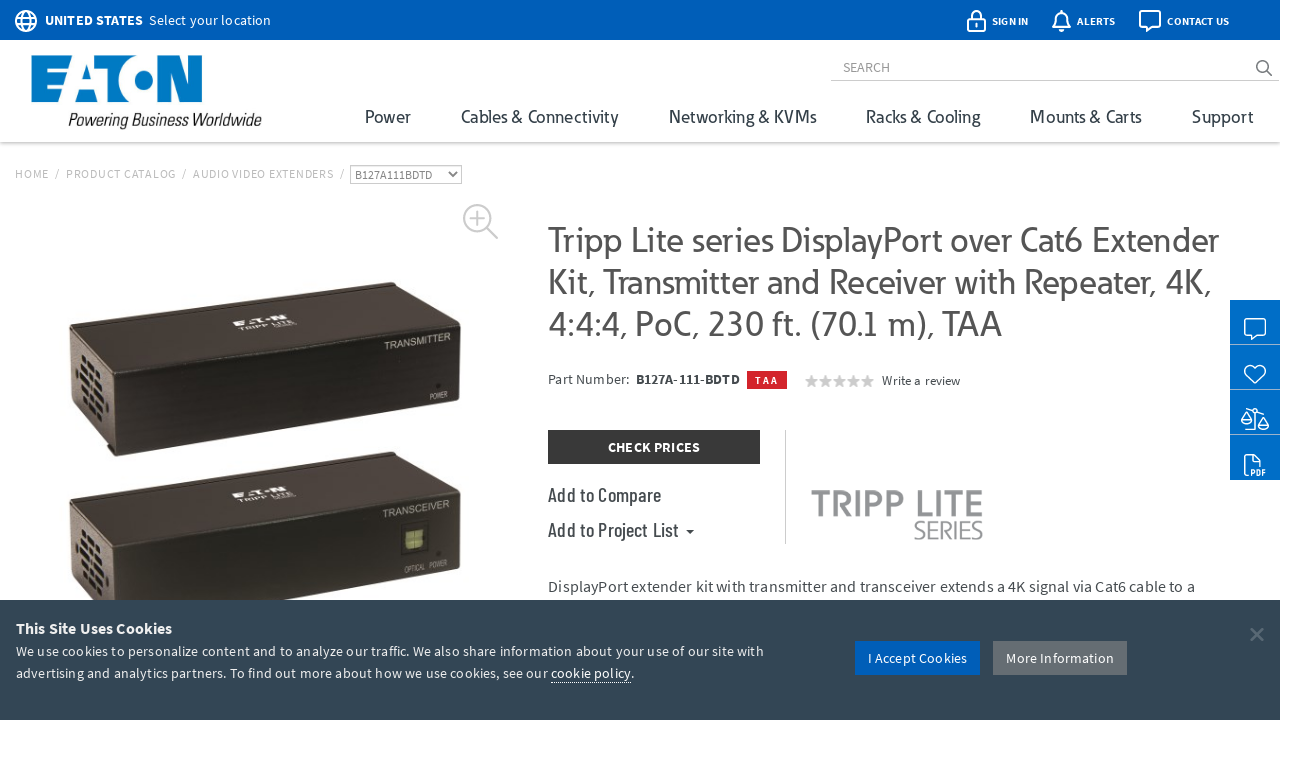

--- FILE ---
content_type: text/html; charset=utf-8
request_url: https://www.google.com/recaptcha/api2/anchor?ar=1&k=6Lc9heciAAAAAETYWKt1PHatnWPkuGmUuPu_4xw8&co=aHR0cHM6Ly90cmlwcGxpdGUuZWF0b24uY29tOjQ0Mw..&hl=en&v=TkacYOdEJbdB_JjX802TMer9&size=invisible&badge=bottomleft&anchor-ms=20000&execute-ms=15000&cb=vgvdq8z5ury3
body_size: 45551
content:
<!DOCTYPE HTML><html dir="ltr" lang="en"><head><meta http-equiv="Content-Type" content="text/html; charset=UTF-8">
<meta http-equiv="X-UA-Compatible" content="IE=edge">
<title>reCAPTCHA</title>
<style type="text/css">
/* cyrillic-ext */
@font-face {
  font-family: 'Roboto';
  font-style: normal;
  font-weight: 400;
  src: url(//fonts.gstatic.com/s/roboto/v18/KFOmCnqEu92Fr1Mu72xKKTU1Kvnz.woff2) format('woff2');
  unicode-range: U+0460-052F, U+1C80-1C8A, U+20B4, U+2DE0-2DFF, U+A640-A69F, U+FE2E-FE2F;
}
/* cyrillic */
@font-face {
  font-family: 'Roboto';
  font-style: normal;
  font-weight: 400;
  src: url(//fonts.gstatic.com/s/roboto/v18/KFOmCnqEu92Fr1Mu5mxKKTU1Kvnz.woff2) format('woff2');
  unicode-range: U+0301, U+0400-045F, U+0490-0491, U+04B0-04B1, U+2116;
}
/* greek-ext */
@font-face {
  font-family: 'Roboto';
  font-style: normal;
  font-weight: 400;
  src: url(//fonts.gstatic.com/s/roboto/v18/KFOmCnqEu92Fr1Mu7mxKKTU1Kvnz.woff2) format('woff2');
  unicode-range: U+1F00-1FFF;
}
/* greek */
@font-face {
  font-family: 'Roboto';
  font-style: normal;
  font-weight: 400;
  src: url(//fonts.gstatic.com/s/roboto/v18/KFOmCnqEu92Fr1Mu4WxKKTU1Kvnz.woff2) format('woff2');
  unicode-range: U+0370-0377, U+037A-037F, U+0384-038A, U+038C, U+038E-03A1, U+03A3-03FF;
}
/* vietnamese */
@font-face {
  font-family: 'Roboto';
  font-style: normal;
  font-weight: 400;
  src: url(//fonts.gstatic.com/s/roboto/v18/KFOmCnqEu92Fr1Mu7WxKKTU1Kvnz.woff2) format('woff2');
  unicode-range: U+0102-0103, U+0110-0111, U+0128-0129, U+0168-0169, U+01A0-01A1, U+01AF-01B0, U+0300-0301, U+0303-0304, U+0308-0309, U+0323, U+0329, U+1EA0-1EF9, U+20AB;
}
/* latin-ext */
@font-face {
  font-family: 'Roboto';
  font-style: normal;
  font-weight: 400;
  src: url(//fonts.gstatic.com/s/roboto/v18/KFOmCnqEu92Fr1Mu7GxKKTU1Kvnz.woff2) format('woff2');
  unicode-range: U+0100-02BA, U+02BD-02C5, U+02C7-02CC, U+02CE-02D7, U+02DD-02FF, U+0304, U+0308, U+0329, U+1D00-1DBF, U+1E00-1E9F, U+1EF2-1EFF, U+2020, U+20A0-20AB, U+20AD-20C0, U+2113, U+2C60-2C7F, U+A720-A7FF;
}
/* latin */
@font-face {
  font-family: 'Roboto';
  font-style: normal;
  font-weight: 400;
  src: url(//fonts.gstatic.com/s/roboto/v18/KFOmCnqEu92Fr1Mu4mxKKTU1Kg.woff2) format('woff2');
  unicode-range: U+0000-00FF, U+0131, U+0152-0153, U+02BB-02BC, U+02C6, U+02DA, U+02DC, U+0304, U+0308, U+0329, U+2000-206F, U+20AC, U+2122, U+2191, U+2193, U+2212, U+2215, U+FEFF, U+FFFD;
}
/* cyrillic-ext */
@font-face {
  font-family: 'Roboto';
  font-style: normal;
  font-weight: 500;
  src: url(//fonts.gstatic.com/s/roboto/v18/KFOlCnqEu92Fr1MmEU9fCRc4AMP6lbBP.woff2) format('woff2');
  unicode-range: U+0460-052F, U+1C80-1C8A, U+20B4, U+2DE0-2DFF, U+A640-A69F, U+FE2E-FE2F;
}
/* cyrillic */
@font-face {
  font-family: 'Roboto';
  font-style: normal;
  font-weight: 500;
  src: url(//fonts.gstatic.com/s/roboto/v18/KFOlCnqEu92Fr1MmEU9fABc4AMP6lbBP.woff2) format('woff2');
  unicode-range: U+0301, U+0400-045F, U+0490-0491, U+04B0-04B1, U+2116;
}
/* greek-ext */
@font-face {
  font-family: 'Roboto';
  font-style: normal;
  font-weight: 500;
  src: url(//fonts.gstatic.com/s/roboto/v18/KFOlCnqEu92Fr1MmEU9fCBc4AMP6lbBP.woff2) format('woff2');
  unicode-range: U+1F00-1FFF;
}
/* greek */
@font-face {
  font-family: 'Roboto';
  font-style: normal;
  font-weight: 500;
  src: url(//fonts.gstatic.com/s/roboto/v18/KFOlCnqEu92Fr1MmEU9fBxc4AMP6lbBP.woff2) format('woff2');
  unicode-range: U+0370-0377, U+037A-037F, U+0384-038A, U+038C, U+038E-03A1, U+03A3-03FF;
}
/* vietnamese */
@font-face {
  font-family: 'Roboto';
  font-style: normal;
  font-weight: 500;
  src: url(//fonts.gstatic.com/s/roboto/v18/KFOlCnqEu92Fr1MmEU9fCxc4AMP6lbBP.woff2) format('woff2');
  unicode-range: U+0102-0103, U+0110-0111, U+0128-0129, U+0168-0169, U+01A0-01A1, U+01AF-01B0, U+0300-0301, U+0303-0304, U+0308-0309, U+0323, U+0329, U+1EA0-1EF9, U+20AB;
}
/* latin-ext */
@font-face {
  font-family: 'Roboto';
  font-style: normal;
  font-weight: 500;
  src: url(//fonts.gstatic.com/s/roboto/v18/KFOlCnqEu92Fr1MmEU9fChc4AMP6lbBP.woff2) format('woff2');
  unicode-range: U+0100-02BA, U+02BD-02C5, U+02C7-02CC, U+02CE-02D7, U+02DD-02FF, U+0304, U+0308, U+0329, U+1D00-1DBF, U+1E00-1E9F, U+1EF2-1EFF, U+2020, U+20A0-20AB, U+20AD-20C0, U+2113, U+2C60-2C7F, U+A720-A7FF;
}
/* latin */
@font-face {
  font-family: 'Roboto';
  font-style: normal;
  font-weight: 500;
  src: url(//fonts.gstatic.com/s/roboto/v18/KFOlCnqEu92Fr1MmEU9fBBc4AMP6lQ.woff2) format('woff2');
  unicode-range: U+0000-00FF, U+0131, U+0152-0153, U+02BB-02BC, U+02C6, U+02DA, U+02DC, U+0304, U+0308, U+0329, U+2000-206F, U+20AC, U+2122, U+2191, U+2193, U+2212, U+2215, U+FEFF, U+FFFD;
}
/* cyrillic-ext */
@font-face {
  font-family: 'Roboto';
  font-style: normal;
  font-weight: 900;
  src: url(//fonts.gstatic.com/s/roboto/v18/KFOlCnqEu92Fr1MmYUtfCRc4AMP6lbBP.woff2) format('woff2');
  unicode-range: U+0460-052F, U+1C80-1C8A, U+20B4, U+2DE0-2DFF, U+A640-A69F, U+FE2E-FE2F;
}
/* cyrillic */
@font-face {
  font-family: 'Roboto';
  font-style: normal;
  font-weight: 900;
  src: url(//fonts.gstatic.com/s/roboto/v18/KFOlCnqEu92Fr1MmYUtfABc4AMP6lbBP.woff2) format('woff2');
  unicode-range: U+0301, U+0400-045F, U+0490-0491, U+04B0-04B1, U+2116;
}
/* greek-ext */
@font-face {
  font-family: 'Roboto';
  font-style: normal;
  font-weight: 900;
  src: url(//fonts.gstatic.com/s/roboto/v18/KFOlCnqEu92Fr1MmYUtfCBc4AMP6lbBP.woff2) format('woff2');
  unicode-range: U+1F00-1FFF;
}
/* greek */
@font-face {
  font-family: 'Roboto';
  font-style: normal;
  font-weight: 900;
  src: url(//fonts.gstatic.com/s/roboto/v18/KFOlCnqEu92Fr1MmYUtfBxc4AMP6lbBP.woff2) format('woff2');
  unicode-range: U+0370-0377, U+037A-037F, U+0384-038A, U+038C, U+038E-03A1, U+03A3-03FF;
}
/* vietnamese */
@font-face {
  font-family: 'Roboto';
  font-style: normal;
  font-weight: 900;
  src: url(//fonts.gstatic.com/s/roboto/v18/KFOlCnqEu92Fr1MmYUtfCxc4AMP6lbBP.woff2) format('woff2');
  unicode-range: U+0102-0103, U+0110-0111, U+0128-0129, U+0168-0169, U+01A0-01A1, U+01AF-01B0, U+0300-0301, U+0303-0304, U+0308-0309, U+0323, U+0329, U+1EA0-1EF9, U+20AB;
}
/* latin-ext */
@font-face {
  font-family: 'Roboto';
  font-style: normal;
  font-weight: 900;
  src: url(//fonts.gstatic.com/s/roboto/v18/KFOlCnqEu92Fr1MmYUtfChc4AMP6lbBP.woff2) format('woff2');
  unicode-range: U+0100-02BA, U+02BD-02C5, U+02C7-02CC, U+02CE-02D7, U+02DD-02FF, U+0304, U+0308, U+0329, U+1D00-1DBF, U+1E00-1E9F, U+1EF2-1EFF, U+2020, U+20A0-20AB, U+20AD-20C0, U+2113, U+2C60-2C7F, U+A720-A7FF;
}
/* latin */
@font-face {
  font-family: 'Roboto';
  font-style: normal;
  font-weight: 900;
  src: url(//fonts.gstatic.com/s/roboto/v18/KFOlCnqEu92Fr1MmYUtfBBc4AMP6lQ.woff2) format('woff2');
  unicode-range: U+0000-00FF, U+0131, U+0152-0153, U+02BB-02BC, U+02C6, U+02DA, U+02DC, U+0304, U+0308, U+0329, U+2000-206F, U+20AC, U+2122, U+2191, U+2193, U+2212, U+2215, U+FEFF, U+FFFD;
}

</style>
<link rel="stylesheet" type="text/css" href="https://www.gstatic.com/recaptcha/releases/TkacYOdEJbdB_JjX802TMer9/styles__ltr.css">
<script nonce="XIkoVilmgRfUZVVEJx3FiQ" type="text/javascript">window['__recaptcha_api'] = 'https://www.google.com/recaptcha/api2/';</script>
<script type="text/javascript" src="https://www.gstatic.com/recaptcha/releases/TkacYOdEJbdB_JjX802TMer9/recaptcha__en.js" nonce="XIkoVilmgRfUZVVEJx3FiQ">
      
    </script></head>
<body><div id="rc-anchor-alert" class="rc-anchor-alert"></div>
<input type="hidden" id="recaptcha-token" value="[base64]">
<script type="text/javascript" nonce="XIkoVilmgRfUZVVEJx3FiQ">
      recaptcha.anchor.Main.init("[\x22ainput\x22,[\x22bgdata\x22,\x22\x22,\[base64]/[base64]/[base64]/[base64]/[base64]/[base64]/[base64]/[base64]/[base64]/[base64]/[base64]/[base64]/[base64]/[base64]\\u003d\x22,\[base64]\\u003d\x22,\x22wpLCiMKFw7zDhcOIwqvDt8OZw7XCo1BqccKMwpw5azwFw4XDnh7DrcO+w5fDosOrQ8OawrzCvMKMwqvCjQ5cwqk3f8ObwrlmwqJgw7LDrMOxNmHCkVrCkBBIwpQBEcORwpvDnsKuY8Orw6DCqsKAw751KjXDgMKCwq/CqMOdWlvDuFNIwojDviMvw7/Cln/Cg3NHcGFtQMOeHkl6VGvDo37Cv8OIwr7ClcOWBk/Ci0HCjRMiXxDCpsOMw7liw4FBwr5Mwr5qYCXCimbDnsOtc8ONKcKOUSApwr7CmmkHw7nCkGrCrsOmT8O4bT3CnsOBwr7DtMK2w4oBw7zCnMOSwrHCk3J/wrhWJ2rDg8Kaw7DCr8KQeSMYNxAcwqkpXMKnwpNMEMOpwqrDocO0wpbDmMKjw5Fzw67DtsOCw7Rxwrttwo7CkwAEV8K/bXV6wrjDrsOAwopHw4pRw6rDvTAxacK9GMOlGVwuMltqKn8vQwXCjAnDowTCh8KawqchwpLDlsOhUGQdbSt/[base64]/[base64]/e8KFwq/[base64]/[base64]/[base64]/DriU8w7DCvsOkHcOZwqEZEcOQesK9wokLwrTCpcO5wpbDkEPClj/DvXfDr0vDisKYC2LDgsKZw5NNOAzDnRvCqDvDrzfClF4dw7/ChsKddVYuw5ICwpHDnsKQwp4HKsO+DcKtw7dFwqNeU8Onw6nDi8O3woNmPMOoHEnDvh7CkMKTS1PDjxddWcKIwqQ8w7vDmcKsMnzDvH4mO8KPLsOkDQJgw5IGNsOpFMOEYcOWwqdewoZ/asOGw6I/[base64]/wpMxBlzDnQ7Co8Otw4LCm8Krw6TCvXjCqcO4wok5bMKWRcKtf1M9w5Nww7Y1Y2YzJsOJcRLDuT/CgsKnSgDCqQnDjiAmGMOzwonCq8Opw49rw4whw5QgYcOqDcKeScKdw5IhQMKnwrApHT/[base64]/DgMOMVsK4w7jDhMOlwqlcXWgKwobCjcOrw4hQRsO+WcKkwot3I8K3wrF4w4/[base64]/DjMKnwqXCncKTwpdeU8KTwrDCmBUww4fDt8O/UjXCgDAXHiTDlnzDiMOFwrFEHiTDhEzDtsOFw545wq/DlDjDrzsGwrPCinnCncKIPQI7PknDgCHDhcOawrPCo8O3T3bCrTPDpsK5U8Osw6XCnRxAw60yOsKESTJ8V8OCw5k/wrPDrU5fLMKlIQxaw6PDi8KmwpnDl8KHwoPCr8KAw58uNMKSwrZvwprCjsKoHXkjw7XDqMK+w7TCicKSR8Khw6srNHp5w5kzwo4OPHBUw7wgHcKjwocOTjvDhQBgaXbCnMODw6rDk8Otw55vdUHCoC3CmDjDvsONFHLDgwzCk8O5w51Mwp/[base64]/FcKRw5liUsKZQBBcwpjCkcONCTBvFcKyworDoyVhVyrDmsOXMsOkeVkJdWjCnsKpIjFiYUAtJMOsUEHDqMOUTsKTEMKGwrzDgsOqdjnDqGA1w7PDksOfwqbClcKBfArDtgHDlsOFwp0XZQXCj8O2w6/Cg8KEGsKtw5oiJCDCr2BEIjLDh8OeOx3DpWDDvi92wpl1fhfCt3grw7fCsCsQwrfDmsOZwoPCklDDsMKUw4lYwrTDmMO6w4ATwohVwqjDtj3CtcOlJWc7UMKAEj4WHsORw4LCmcOkw4PDm8KHw6nCmcO8SD/[base64]/CksOnZGd7wp3CpD5KV8OMwrdzSMKPw5BFwrkXw7AcwpA6aMKjwrjCicOVwpHCgcKAah/Cs2DDn2nDggxtwqrDpCEsRcOSw7k6YMKqBnsmACV1CsO4wpDDi8K5w7nCrsKYVcOCHToUGcK9Ti89wpTDnsOSw63CjMObwrYdw5ZjBcOFwrDDjAXClTskw6AJw55XwpvDpBhbHhdjwowBwrPCssKkZBU/LcKjw6sCNlZEwrFHw5MhGXcHw5nDuVnDmBU1Y8KANg/CpMO6aUteKxrCtMOQwrrDjihOAcK5w6LClwB4M3vDnS7DsHcbwrFoEcKRw5HCtsKkBj5Uw7XCrDvCrTh5wp8pw5vCt2QYRRcawo/Cr8K+K8KqIBLCoXnCgcKuwr/DtkBHFMKOd0zCkQ/CicKtw7t4YGjDrsKCdThbGiDDvcKdwqBPw7rClcK+w7bCkcKswpDCtHbDhhpoNyRpw6zCqcKiDTvDssK3woAnwonDrMO9wqLCtMOyw7jChcOhwobCn8KvM8KPSMKLwo/CkUlfw7HCgAhqeMOXAyMTO8OBw6xzwr9hw4/DmcOpPUN7wrFyScOWwrJFw4vCr23Ciy3CgFEFwqzCpX93w79QFVXCmU3Dp8OxGcOrXSwBYsKOIcOfGU7DjjPCuMKKdDrDqcOCw6LChQsNRMK/dMKww6UTYcKJw7nDtQtsw5jCusOuZWDDjznCkcK2w6DDsi7DiXMie8KIHD7DlVjCmsOww5pATcOddT0eaMKnw6HCuy/Du8K6JMKAw63DvcKtwq4LeGjCimzDsSYfw4p/wqDDocO9w7vDpMKGwovDlTxyasKMVXIXb0LDnloow4HDulfCpkfChsOwwrMyw4kcKsKuVsOdX8KuwqZPejzDqMK5w4VtTsKiYTLCtMOrwqrDn8OmTk3DpjsCMMK2w6fChX7CkHHChmXCo8KDM8K/[base64]/wpAhM0NlGsKpw6HDh3/CnRrCr3J5w7LCo8KMFlrCuXl9eVrDq1fCpWFdwp4qw7nCnsK7w63DkA7Ch8KAw4TDrMOAw5pCL8OZDMO4FztvOGEcccK6w41Owqh8woI/w7k7w7Qjw5hzw7XDjMO2WSgMwr1kZArDnsK/BsKAw5nCvMKhe8OHBSTDnyPCssOnZQTCtMKqwpnCgcOjfcKCd8O3IMK7fhTDrMODfD83wrF3FMOVw4wowoPDq8OPEjpDwr4WRsKhIMKfDz3DqUzDisK0A8O2e8O0TsKIdSJXwrUiw5g4wqYfIcO/w5nCiWvDoMO/[base64]/CmGPCiEXCpRBUw4fDmxM7dGNUD8OLR8OtwobDv8KFB8OwwoIWLMKow6XDn8KIw7rDucKwwoPCjSTCgxbCrlZhPnfDgDTCgBfCn8OVMMKIU1Q4b1PCtsOTL13DisOlw7LCicKnXg8xwqLClhbDvcKFwq1/w7QyVcKKGMKhN8KUGijDgEvCjcO1PBxqw4Rrwqlewp/DvxEbPEk8N8O0wrJISinDnsOCfMKYRMKhwpR5w73DkjbCilrCgBzDvsKNZ8KoI3p/GC4ZcMObM8KjF8OxBDcGw7XCqSzDv8O4BMOWwrLClcOXwqo/Z8KjwpnCpSHCpcKJwq/[base64]/[base64]/CgArDjRDDpxfDuXfDoxnCoMOUwqISw4Bew7XCkEEewqZDwoHCpCLCrsKRw77ChcO3QsO/w75oMiVYwozCvcOgw5cMw5TCl8KxES3DrhXCs1vChsOiWsOyw4lsw70DwpVbw7gow5w+w5PDv8KyU8O6w43DjMK8FcKrSMK8FMKbCMO7w77CpHIaw5M3wpw5wrHCknnDoRzCnAnDhjTDgwDCgj83UV0DwrTCgBPDgsKDFCwBDC3CssK9UgHCtiPDii/[base64]/Dn8KRwr0ewp/DrUrDpi4AwoQHwrZaw6rDlClbQsOLw5bDvMOuenombMKsw7Nxw7/CvVsxw6fDq8OEwqHDh8KFwoDDocOoDcO6wr8Ywr0NwpkDw4DCsG1JwpHCpxvCrUjDmAQKY8OUwrEew7sJPMOqwrTDlMKjZy3CmikfWyHCusKGFcKXwqnDhy/CpH4acMKYw7Zgw7ZxOCwJw6/DhsKSQ8OdUsKtw5xSwrfDvmfDi8KhIT3CowLCscKjwqFuIDHCh0xawoYIw6ozP0HDrMOowq5ML3TCvMKXQDLCgm8WwrvCmwrCiUrDgj98wqbDtTvDvxhbIGt1w5DCvAHCh8KPXVVyLMOpX0XCq8ODw4TDrXLCrcOsRGV/w6lSw517CDDCgz/Dg8KWwrMlw7TDlwnDgl5RwoXDsT9NLEo2wqkFwrTDjMK2w7I0w7xcPcOze31cAVBeUFvCnsKDw5oxwqcVw7TDmsOpFcOEU8KzGkPCi2PDq8O5Txg/D0ALw71IPVrDjcKAc8KawqrCo3LCsMKFwr/DocKtwojDkwLCm8K1dnjCnMKEwqjDjMOnw6zCo8OTAw3CnFrDlMOOw4XCvcO8bcKyw67DnmoVfx05fsOGalFgMcOnGMOQKGsowrnCpcO/McOTdWUtwqzDqEwMwpoqBMKww5vDv300wrwVAMK3w57CvcOpw7rCt8K7K8KuaB5MLynDs8O2w6YfwqhsTH53w6XDqk7Dj8K9w5DCosOMwp3Cg8OUwrUfWcOFelHCrVbDsMOcwoVGOcO8PwjCjAPDnsONw6TCjcKbGR/Co8KOMw3CpXchdsOlwoHDgMK3w7sgOGlVRmnCsMKqwrsgdsKnRFjDpMKuM1nDtMKnwqRtQ8KHGcOyTcKrCMKqwoB+wqbCgRlawoVGw7bDngtnwofCsGBAwrfDrWRjLcOfwqxjw7jDkE/[base64]/DpMK8wrnCuwYveVbCkMOoWMKqw6VOwpDCpE5PPsO/[base64]/CjEXDiMKtw7/Cr8OYw47CtcODUcKAwpTDkBrDpjTDrXA+wqDDqcOnaMK6DsK2M24HwrEdw7AlMhnDqhd6w6jCmyzCv2J5woTDjzLDulwew47Dg38kw5Q5wq3DpE/Cr2cow6TChjl1S0kuZxjDmGIVGMOqD0PCq8OQGMOJwrovTsKDwo7CtMKDw6zCvATDnW0eAC1IdXY9wrvDmDtDUAfCu3h6wpjCk8OnwrR5IsO5wpvDnkQtDMKcDS/CtF3CtFsvwrvCu8KiOSpBwprClR3CmMKOYMK/[base64]/Ck8KYw4nCvmHDqxIjw4/[base64]/[base64]/[base64]/wrnDpH8rwp3DlT3Cr8KgwoEjw43DogjDqAs/w5l0fcKIw77ClBPDgcKlwrrDhMOvw7UdVcOhwokkS8K0UcKxasKNwqLDrHM1w4R+XWsdIV0/aRPDk8KsIR7DjMORZMOxwqPCnh3DlcOpcxAkD8OoahMsYMOuGA7DkjEnMsKww5LCtcK9C3rDqyHDkMO4wpjCjsKDZcOxwpXCjgfDocKWw7NQw4IzAwbCnSk5wpNTwq1sGF5uwpbCmcKHB8Okbw/DunYtwoLDiMOGw53DrB0cw6nDksKzW8KQczdWZAHDhEEnS8KVwo7DnGYJMGBeVRDClVLDhSMBwrUEKlrCpTDCv21fCcKzw5TCt1TDt8OmaU9Gw5RHfFBKw6DDjMO7w64/wr4Iw75DwqbDkhUPKG3CjU44McKdBcK7w6HDriTChhTCjgwafcKRwolMDjnCtMOawqHChy7Cn8Otw4nDlhlCAD/Dqy3DksKvw6Frw4/CqS1ewrHDpxQaw6LDh0AWG8KKXsKILsKCwplOw7fDvMOhKXnDhyTDpTDCjmHDk2nDsl3CljjCmsKQGMKNGMKbKMKAQFDCjn9YwpDCh2QwHVwsLh7Drz3CtTvCicK5F3Now74vwq1Nw5HCv8ODXFtLw5fCh8KLw6HDk8KdwoXDu8OBU2bDhjE8AMK6wq/DjGJWw6x9cjbCmw1mwqXCl8KAVgTCo8KpTMO2w6HDmhs+CMOAwq7ChzpyN8OLw5Jew4tPw6TDgjDDsDELMMOFwqECw44kwqwQbsOvdRTCicKuw4YzHsKoaMKiF0LDqcK8AAZgw4YUw5XCpMK2eC/Dl8OrHsOzesKBScO3csKRCMOGwo/CtQtYwptQUsOaEcOuw4pxw50DfMOQSMKCK8OsCMKuw78lZ0XCml3CocOjw6PDucOzMsKMw5PDkMKgw75SEsK9HcOBw6wRwrptwpJ9wqllw5DDgcO2w5/Do1Z8QcKpHMKvw5h/w5LCpsK9w5oQVDsAwrPDjW5ILhvCql4CKMKmw6thwpHCm0hMwqHDunTDiMOTwpfDusO/[base64]/CtsOjw5pGwosZIsOrwoI4FsKLw4fCk8OiwpXDsGrChMKcwqxmwoZmwrh1XcOtw5FcwrPCuQBeKF/DssO8w7cnMxUQwobDghLDg8O8w6oqw6HDgw3DtjlUYxLDkXrDvkINb3DDih/[base64]/DqRsWJ8KMwrYHwqd2wq7DvMKmw6HCr1UTw5YRwr4bRxFGwq9Dw4dFw73CsT8pw5fCksOSw7UnfcOnZcOMwrU8w5/CogPDrcOKw5LDicK8wrgtScOkw6s9dMKHwpjDmsKuwrJ7QMKFwptvwo/CvQ3CnsK/wrESPsKESCVUwp3Cg8O6IsK6YVc3e8Ovw5RgIcK+fcKrwrcKKh8zbcOhLMKEwpFiJsOwdsOow5Z0w6HDnArDmsOuw77Cti/DmcOBDWfCoMKEHsKERMOhwpDDowRzNsKVw4fDg8KdN8OfwqIHw7/CjgkEw6Qma8KgwqjCmMOuTsOzFX/Dm0sRbzBKXifDgTjChMKuf35BwqPDiFgqwr7Cq8Kqw5/CpcOvLEPCuSbDjwvDtGBgIsOENzo/wrDCnsOoScOePF0zFMKQw5MNwp3CmMKYLcKGT2DDuhLCicKSP8ObOcK9w71Nw5vChDF9TMKPw5pKw5tKwrBMw4dIw585wobDicKFcnfDi29eSgDCjkjCmiU1W3kpwqAyw7XDsMOfw68kesK/[base64]/CnsOLwpBawpJzPl3DhQ/CmcOCw7IHw5TCgMKnwpzCoMKtMywbwrPDhxptBGnChMKyD8KmYsKvwqVzWcK6JMKbwr4EK0lsNBw6wqrDsmfDv1QkDMOjTlbDl8KEAmTCtMKlL8OTwpBgOB/DmR9QbxDDukJSwohYwrnDqUgmw6oWecK6blFvFMOBwpJSw69Odkx9DsO9wowXZMKNIcKqf8OuO37CvMKzwrJxwq3DvsKCw5zCrcKPF33CgsKZAMOGAsK5AGPDuivDncOyw73CjMKow4NYwrvCp8OEw7/Cu8K8RVpySsK+woF0wpbDnDgmJULDnX1UesOsw7bDnsOgw74PX8KAZcOUaMKGw4LCoABmFsOcw4jCrErDk8OXWSEuwq3DtC0vH8O3c0HCscKkw7QYwohHwrXCnQJBw4zDnsO0w7bDkjVpwo3DoMOmHyJowoLCuMKycsKnwpRxU01+wo8SwrrCiHMEw5fDmQgEYy/DkCrChjzDssKYBsO2w4U5eTzCkhrDsQLCngTDp1VmwotLwr1rw7LCjyHDjwjCi8O+R1bDlW/Cs8KYfMKGJCdLDkbDq1gsw4/CnMKdw6rCjMOOwpDDqB/CoFrDiVfDrRfCkcK+eMKywoUNwrNmdUIvwq/Ci3p3w6UuNAZiw44xKMKFCCrCplFXwqUxZcK9GcKjwroHw7jDkMO3f8OsMMOeGlw/w7DDisKacVFGe8Kwwqg0w6HDgzbDqy/DlcKGw5MLIUBQby8uw5V9w745wrV5w5JpbnoiZnrCtAA+w5lowqM3wqPCncO3w6/CpyLCrsK/FhnDqzfDn8KwwoNowpIJeDzCgsOkRANkE3tqDBrDuxw3w6HDscOTZMOSE8O+UgUZw4QrwrzDkcOSwrFTIcOOwpR5JcOAw5M6w4oPIygmw5DCksO0wrTCu8K4IMOqw5YQwoHDp8Oxwq9Swq8/wqnDp3JNcD7DrMKAQsKDw69DScOfesKeZ3fDrsKwMmgCwqvDj8K1RcKgTX7Dqx/DsMKPT8KqQcODXMOUw40OwrfDvxIsw5gZC8OxwoPDp8KvfkwiwpPCt8O1UMONe1Aqw4QxcMOgw49XNsKsMsOdwr0Rw6DCiEYeOsOrOcKkL3XDkcOcQ8Odw5nCrQAZL3BGMmMpBygEw4bDjGNRZMOPw4bDu8OIwpDCsMO4Q8K/worDlcOWwoPDkRQ/KsOJLVvClsOJw4oTwr/DssKzLsOdRyLDnBLCqFdsw6XCgcKsw71LPVkqJcOjB1LCssOlwqnDsGN1V8OyUy7Dvi9Lw4fCuMKBcxLDi1tAw4DCsB/[base64]/Dr2TDh1pwBcKnwoR3b8OMFVnCv01Lwq/[base64]/DksOUcEXDoz3DgMOxwqtvRkkDw54KwqJow7fCvVPDnQ0nDcOwdwhQworCnRPClcO0N8KBMcO3PMKew7LClcOUw5w+C3NXw6fDrsOIw4/DvcKkwq4MRMKKccO5w5x8wp/DsWbCvsK7w6/CpVnDhn9SHyvDscK4w74Mw6zDg2rCgMO9YMKVGcKWw5DDtMKnw7hAwpjCoTzCvMOow47CjirDgsOVIMOuPsOUQC7CscKobMK6G1Z2wq4dw6PDnk7CjsOBw6Z/w6E4U0Nlw4LDicO3w6LDi8OBwpHDlsK1w5E4wohDOMKAV8KUw7zCssKkw6LCisKEwpMvw5vDjTYOYG4yVsKxw5Ifw7XCmGzDkgXDo8OkwrDDp0rChcOAwod8w4HDmknDiBcSw5hxEsK+V8K9XUnDksKMwpI+AMKrezk+NcKbwr48w6/CjgfCsMOIw4h5Ikx8wpo+cTBgw5p5RMOmPE3DicKCU0zCo8KHJcKHPhrCiQ7CqsOmw5vCqMKUDX16w61dwrNFAUd6FcOKFMKUwoHCsMOWFlPDsMOjwrEFwoERw651wpfCs8KnTsORw5/ChU3Dg23CscKeNsK/MBQ7wrPCpMKnwrbDliVow5fCtsKUwrA2CsO3KsO0IMOGZzNqVcOrw4DCgREMZMOASVspXQLCq0nDqcKPNH5xw7/DgCplwrBEOCvCuQBZwpXCsj7CnH4GSHhRw6zCv0lXasOUwp5XwozDiXtYw6jCnS5jWsOWUMKQIcOcIcOxTE7DjgFBw43CmRjDjgVFR8Kdw78TwpbCp8O/f8ONQV7Dt8OtKsOcW8K5w6fDgsK2NhxbW8O3w4DCrW7DiHQcwo9sU8KWwp7Dt8OeGQ9dbMO1w4rCrWgoWsOywrnCr17DnsOcw7xHZkNlwrXDv2HCksO2wqc9wprDgcOhwozDjhgBWmzDhcOMMcKmwrjDscKDwqVowovCiMKAGlzDpcKHJDXCmMKVTQ/CoVnCgMOYZiXCsjfDhcKNw4N/GsO6bcKNC8KgDTLDhMO4ccO/IsOLT8KdwonDq8K8BQ1bw4TDjMOhEVvDtcO2X8KEfsOtwpBbwpVCK8KPw4zDs8ODbsOzLhzCnl7CvsOqwrQMwooCw5dow7HCl1/DtmDDmTjCqCnDs8OQW8OfwqDCpMOxwoPDo8Oew7LDiHUlL8OgSVrDmDsaw7DCmWJRw4dCPHPCtxPCrGvCp8OcJ8OdC8OFVsOLZQADLXMywpEjEMKew77CjFcGw64vw6bDssKTYsK+w7hZw7bDnBfCnicTFF/DhEXCtBBuw5xMw5N7Zk7CgcO6w53CrsKVw44Ow6/DiMODw6RFwr8ZTMOjdcOjGsKiZsOSwr/Cv8KMw7vDt8KUPmIZMzdcwpvDsMKOUHbCo3ZJMcOrA8Kkw7TCgcKOPMOtB8KHwoTDj8ONwqPDmsOLOSJKw6ZSwpYONsOWWsODUcORw75qH8KfJXnChH3DnsKCwrEqdXDCuyfCr8K6QcOHScOQTcO8w6l/[base64]/[base64]/DoMOeP2geTDHDimHDicOzw7gjwpPDksK8wq0aw7o3w6zCuV7CrcKJc0rDnUfCpDBNw5LDksKiwrh6YcKcwpPCj3UUw6fDpcKlwp8Nw5vCm2t3EMO0STzDjsKIO8ORw7ojw4QrPETDoMKKOCbCo3hqwpMwT8OywqjDvTjClcKAwppRw6XDiBstw4Mgw7/DoQjDn13DoMKpwr/CpiDCt8KfwobCssOawqEbw7PCtlNBSWlXwqZRYMKFYcK5F8Oowr5jDzDCpXvDrVPDs8KSGnzDqsK6woPCri0Cw7rCtsOpFjDDgHhISMK3ZgXDvH4WHk90KsOlEnMDRVfDq1DDskPDr8KWwqDCqsOaNsKYF27Dr8K2OkdWGsK6w692GgLDgUNYSMKSw7XCjcO/ZcKKw5vCqn/[base64]/CisKpLkY2wpRHwp92AMKUXMKiwoQDwoTDqsO7w5gfw7tCwrlkRinDpSrChsONCnxow6LCgD3ChcKlwr46AsOow4jCnVErfMKaA3HCjsO9UcOcw5Qcw757w69Vw5oiEcOjWi05wp9xwofCmsOQVX0+w4/Do24iXsOnwoXCk8Oew740QG3CmcO2WsO5AmHDsSrDl1zCuMKdCAfDoCvChHbDl8KIwqLCkEU3LHo9QC8jWMKifsO0w7jCrGHDsmcgw6rCsH9kEFbChgTDuMKbworCkmkURsOlw60Hw6t8w7/Du8KWw40zfcOHG3E0wrtow6jCtsKERHMfeT9Aw51jwpNYwoDCmVDDtsKLw5UuPcOBwr/[base64]/CinRyw6/DrUB9UMK5XkzCmxvDjcKHFcOweCzDucOyKsK4I8O4w7bDkgwPWyrDk2sYwqBfwrvCsMKCUMK9SsKVF8OBwq/Dj8O5wqslw50Xw5nCv07CohkWJ05kw4cyw6XCvjtCfWUbVydVwos0RnldCsOawozChxPCpgQJDsObw4Vlw58BwqfDp8Ozw4sTKlvDj8K1EQnDimolwr19wqjCqsKne8KOw4h2wp3CrlhoMMObw4fCokPDkwXCpMKyw6tNwpBuAwxZwpnDssOnw47CsA1cw6/[base64]/[base64]/[base64]/Cgxhaw73Clypfw6XDnXvDhsKNIcKlF1ESwqTDksK8wrrCkMOow43DuMKowrjDhMKHwpfDkGTClTBKw4gxwo3DtGLCv8OvOXZ0Vh8PwqMHGXZnwpU8IcOoG05WTirCosKfw6HDnMKzwqRqw5hcwqlTRW/CklPCscKBWhxgwoddR8Oja8KCwq1kMMKkwo0Nw6x9AlwEw68gw7I3eMOdH2TCvSnClRJEw6fDusKVwrbCqsKcw6LCiS3CtGLDnMKjYMKqw4XCncOQJMK/[base64]/Cu8K/TTcdWcObwrB3eFVOH0HCkEzDnGkSw5J3wrZVIggHVMOtwot2HyrCjgnDiGESw4xbRxnCv8OWDxDDjsK6emDCkcKrwqBqCQJnTx1hKQrCgMO2w4LCvl3Cv8OPV8Kcwod+w4UAa8O9wrh0wrjCksKOMMK/w7RqwqVXfsKmI8OIw4sKMcKGB8OAwplzwp0MUgdMc2UGW8KrwqPDlBbCq1AiIWXDo8KdwrbDlMOyw7TDv8KCL2cNwpI/G8O8VF/Dp8Kxw6BIw6vClcOMIsOvwqPCk1YewrHCqcOAw6tFKglNwqTDrsK9ZSxiR2bDvMORworDgTQhM8O1wpvCusOmwqrCjcKnNz7DmU3DnMO9NsOfw4hsLEsJSTXDm0dzwp/[base64]/[base64]/CrsKAPsKiLgQYX1XCsMK1SsOTbMOubFUmBFLDgcOkVMOjw7TCjSvDiF9VYVPDtDk7W14Iw4nDnWjDgzzDh3vChMK/wqXDnsOHRcOcJ8OHw5FIYHBfesKLw5LCp8K/f8OfN3RUC8OSw5NtwqrDqn5iw5rDtsOywpQowqpYw7/ClSjDnmDDg1/Cs8KTYMKkdjBvwqHDk0DDsj8wVEjCqhrCh8OawrnDlcOXSURYwqLDiMOqdBbDhMKgw693w5IRYsK7dMKLLcKNwotSHMOXw7Nyw7/Dp0VXUhNiDcKlw6dZN8OyZx45OXB9SMKhQ8OWwoM+w40LwqNOJMOXFsKVI8OHCEfCun0aw60Cw5/[base64]/DpcOvcDJ2wrHCv8KMfGkceMKKARRbw6AEwqRRBsOLw6BywrbCmSnChcKXGcKWDUQcG1g3W8K6w60PZcOlwqBGwrMyeVkbwpvDrXNuwp/[base64]/[base64]/CkMOXwqnDuMKJw7nDsxDDmsOqwprCk15gw5vDl8O0wojCgMK2fEXDncKywppnw489wrrDqsKmw4d9w4Qvb1h1ScOnRT/CsT/CpMOYDsOWPcKMwonDqcOiFcKyw6FsWMKpHl7CtQkNw6AcQcOeDcKiVnM5w6VXIMO1FzPDvcKlXknDhMKHLcKiZjfCsQJoRXbCjwPCh3pGccOPfn9YwofDkgXCkcOiwq0Bw5lOwo7DmcOMwpxdcW7DoMOmwoLDtkfDlsKGbMKZw6zDv37CsF/DucOgw7vDsiBGH8KEfHjCoBXDrcKqw6fCvA4gcHLChHPDkMOgDMKSw4jCrCbCvlrCtQNnw77CvsK0WE7ChzkcQUrDnMKjfMKoDDPDjRfDk8Kad8KwAMKew7zDrkBsw6LDsMKuVQt+w5DCrRDDiDZJw7Z/w7HDim9xYBrCnCrCjSI7Kn/CilPDnQjChgfDlVYqFQYYNFTDtVweCUNlw6YTO8KaUU8ifGXDlWd5w7l/[base64]/[base64]/Cgkc7w7LDv8O0GUQ8wpPDlzzCmTHDkm/DqHJgwrsKwrEpw78pNA45BnBaJMOyCMOzwoATwofCj0hrJBUHw4bDsMOUNcOfVWkmw7vDg8KRw63ChcOow5oCwr/DoMOtJsOnw73CuMOCNQksw7vDl1zCvmfDvlTCmRnDqUbCi21YAicVw5NlwoTDlhFiwqfDucKrwrjDhcOqw6QFwpo0R8Osw5gEcUUew7h/ZMO+wqZkw7BABXg4w5M9ehHCgMOkZD1Qwq/[base64]/DlB99FsO0az/[base64]/DmsKXw5dDL8KaM8KDwr5Dw4gABMOdw4xHw5UESD7CkiYfwoFfeBPCqzpZHzbCuTjCn0IJwqAJw6fDhlgGdsOHWsKbAR7DocOiwrrCqRVawqzDisK3IMObcMKRWlA1wqvDkcKMMsKVw44rwooTwqbDmRbChkl6SQJvCMKxwqALIcKHwq/CjMKYwrNnezlxw6DDigXCicOlHQRXWm/CgA/[base64]/DqWTCo8OtwqLDn1zCuEvDogPCjMOpLhXCuALCtzzCrRVtwrIrwpR0wpnCiyRdwp3Don1/w6rDkyzCoXHDgQTDsMKUw6wPw4bDncOUNh7CoCnDvTtZUSXDpsORw6vDo8OEQMOew4QxwpTCng0Iw5/CplxCY8KJw6LCtsKPMsKhwrE9wqjDgcOnTMK7wrLCuTnCmMO3HVVaBylww4XCpzHClcKqw7pYw7XCiMOlwp/[base64]/DlcKLw75lYsK+HMO8EsKHwobCpEzDhjRRw6bDlMOLwozDlBvCgjQIw7UwG23CoTYpdcKYwoYPw63ChsK8SDAwPsKWI8K9wpzDvsKEw6nCoMKrGX/DosKSTMKVw5zCrQrCgMKQXFNywr9LwrTDrMKjw74KKMKxa1/Dr8K6w5LCigHDvsOUe8Olw6pDbTUSCA5aHhB/woTDr8KcXnBow5PDgRJaw4dlE8KxwpvCiMKMw5TDrxsUWHkEfAoMHlRFw4jDpAwyW8KVw5UDw67Dujt+TcO8KMKbRMOFw7HCjsOAez9aUQ/DoGczBcOMJ2TDgw5Bwq7DtcO5QcK7w5nDp0DDo8Kswp9MwrBRTMKCw6DDlcOGw69Rwo3DgMKfwrnDvRrCtCDCkFLCgsKZw7bDkj3DlMKqw57Ci8OJL2ojwrdawqUbMsKDVy/ClsK5QBPCtcOMD0HDhADDgMOoXcO8bXUIwpjClng1wrIiwoIEwqzDrXTDicKSMcKgw5oUZzwTC8O2RMKqfkvCq3kXw5sZbFlIw7LCucK0Ol7CpDXCj8KfAEbDscOycw1dHcKZw4/[base64]/Dn8K3ScOVLsOjwpYdw5nCkcO8IzpBfMKEB8OLfsOKAlRmLcKDw43DnAjDjsOjw6h2M8K0ZkcKNsKVwqLCnMOiEcKhw5scVMKQw7I5bknDpkLDjsKgw4hhX8Kkw4w0FQhQwqQxPsOZGsOow7IaYMK4O2oOwpXCgMK3wrtywpHDsMK3BGjCsm/CtnJNJsKGw6EnwoDCmWgTUEkgM10Cwo1cKFxULsOFOEs6PWbDm8OsccORwrzDvMOjw6LDqC8aasKWwobDlz9EHcOswoBFOXnDlw1LZVg/w5LDl8OywpHDgE/[base64]/[base64]/DlcO2w7zCmsO1w7oYw4bCkcObwr51DjVhIG1jTibCrRdJPy8iVTUCwpQxw5liWsOWw48pFGLDu8OSMcKfwrQHw60Tw6XDp8KZPy8cFE7Ci286wr/[base64]/DjcKPD8Oyw5F7GcKqwqHDv8O0w5/DmALCmcKuw6p4QijDpsK4RMKbPcKiTxESCkduCDTCu8KEw4bCpg/CtsKywrdrQMOwwp1AM8KXfcOcCMORC37DmgzDicKcCEXDq8KNAxEWCcKkMBofe8OHHiXDgsK8w4gSw7DDksK1wrgSwoQjwoHCu1rDjXzCmMKDPsKuVyfCiMKWEnTCtcKzdcOAw6kiw7ZBd28Aw4EjJg3CrMK9w5TDq3BHwq0ETcKTP8O1EsK/[base64]/RnnCmVTCqTx0WkbCszUVwrpYw5crw5/Cv8Kywo3CnMKkf8K5FWzDtknDvR0rIcKnU8KkEyQQw6jDgD9ZZMKhw4BmwrALw5VCwqw1w6LDh8OdZsKwU8OgZ28ZwrZWw6o5w6LDq3srAlbDq154D3FAw6R/FTk1wqxuTl7DgMKpTlkxU1xtw4/CoR4VIcKKw61Vw4PCqsODTlVTw6jCixtdw4RlOn7DgRF1PMOwwotiw6TCjMKRccO8KXrDl2B/wqjCucKobFgDw4jCiW9Xw4HCnF7DscKtwoASPsKAwqBCZMO/LxfDjQVPwpxVwqUYwrTCgB7CjMKvOnvDoyzDjRjDhnTCsmYKw6EzR3nDvD/DolERMcKLw6jDs8KkCgPDomp9w7rDlsK7woxwKW7DlMKyQcKCAMOmwqNDNBPCs8OpSCXDvsKNKwRPUMOZwoPCnDPCv8KQw4rChgnCkgAcw7nDlsKVQMK4w6TCv8KGw5nCokfDqy4mPMOANX/Ci2zDsUcGIMK7Ciwew6VtST1rOMKGwrjCv8K5IsK/w53DhkQCwrkhwqzCjjLDl8OYwo50wo7CuAnCkkDCjnRLesO8f3nCtA/DnGrDrcKpw743w53DgsKVFg/CsyNew6cfXsKXGBXDlXcGVU/Cj8KrWktNwqdqw45ywqcVwoBxQMKsEsONw6IHwqwKKsKrVMO1wp8Rw7PDl0hFwp51wrXDhMKcw5zCmhJ5w6DCoMOlL8K2w6PCusOxw4Y/UHMRGsOVCMOPeBAQwpYaUMK3wo3Dm0xpAwLDhMO7wqpbacKJdELCtsKkVkopwqtTw7jCk1HCjExfVSnCh8K9M8K1wpsFcyt+BCA7YMKow6xaOMOZNcK2SyZdw7fDlMKCwpsBGmbCqSjCoMKyLSx/QMOvNhvCgSXCvGZxViw3w6rCosKawpfChnXDucOqwo4NAsKbw6HCmGDCssKVcsKLw7hFKMKVwp/Cp1vDgR3Ci8KQwobCgQfCs8KjQsO/wrbCv2w4OMKzwpt5MsOFXyk3WMK3w7MgwoVFw6fDjEYiwofDkFQZcT0LaMKsJgYRCXzDn15VXTtTPyUyPz7DhxzDkAzDhh7CrsK4KTbDhDzDsVFMw4rCmykTwoQ9w6zDs3HDi39uUkHCjGwXwqzDol/DvMO8LjrCvk9GwoAhBE/CucOtw7gIworDv1UyHVgywosSDMOKIXXDqcK1w4IBK8KGAsKhwogLwpp1w7pzw6TCicOeSCnDvEPCjcK7csOBw5EVw6vDj8KGw5vDvhnCk1/DhTxuPMK9wrAIwrYfw4tsQ8ONQsK6wqzDgcOoAyDClkbDpcOew6DCrH7CnsK6woN4wopfwr4fwp5PdsOsQnjCiMO7XE5KGcKCw6haQwcww5sMwrPDrmFwQ8OdwrAjwodzL8OJUMKJwo/[base64]\\u003d\\u003d\x22],null,[\x22conf\x22,null,\x226Lc9heciAAAAAETYWKt1PHatnWPkuGmUuPu_4xw8\x22,0,null,null,null,0,[21,125,63,73,95,87,41,43,42,83,102,105,109,121],[7668936,236],0,null,null,null,null,0,null,0,null,700,1,null,0,\[base64]/tzcYADoGZWF6dTZkEg4Iiv2INxgAOgVNZklJNBoZCAMSFR0U8JfjNw7/vqUGGcSdCRmc4owCGQ\\u003d\\u003d\x22,0,0,null,null,1,null,0,1],\x22https://tripplite.eaton.com:443\x22,null,[3,1,2],null,null,null,1,3600,[\x22https://www.google.com/intl/en/policies/privacy/\x22,\x22https://www.google.com/intl/en/policies/terms/\x22],\x22xgAfk4XptZ4FayFd0OFMwg7sg/jj3WchaZUixyCRXUY\\u003d\x22,1,0,null,1,1764307204576,0,0,[209,113,136,205],null,[29,43,28],\x22RC-16BMYxxHVoVBaA\x22,null,null,null,null,null,\x220dAFcWeA4qWlLftZFtdAoqmIBs2POqa7NOWmI4adxCQ0nCZzfc6WIARois93BLk_frJB9Kptr0tWTdeXXRjTgL6oMz8nexonUI2A\x22,1764390004610]");
    </script></body></html>

--- FILE ---
content_type: image/svg+xml
request_url: https://ka-p.fontawesome.com/releases/v6.7.2/svgs/thin/file-circle-info.svg?token=1349101abd
body_size: 232
content:
<svg xmlns="http://www.w3.org/2000/svg" viewBox="0 0 576 512"><!--! Font Awesome Pro 6.7.2 by @fontawesome - https://fontawesome.com License - https://fontawesome.com/license (Commercial License) Copyright 2024 Fonticons, Inc. --><path d="M64 496l247.2 0c5.8 5.5 12 10.6 18.5 15.3c-3.2 .5-6.4 .7-9.7 .7L64 512c-35.3 0-64-28.7-64-64L0 64C0 28.7 28.7 0 64 0L204.1 0c12.7 0 24.9 5.1 33.9 14.1L369.9 145.9c9 9 14.1 21.2 14.1 33.9l0 18.7c-5.4 1.5-10.8 3.3-16 5.4l0-24.1c0-1.3-.1-2.6-.2-3.9L248 176c-22.1 0-40-17.9-40-40l0-119.8c-1.3-.2-2.6-.2-3.9-.2L64 16C37.5 16 16 37.5 16 64l0 384c0 26.5 21.5 48 48 48zM361.1 160c-.8-1-1.6-1.9-2.4-2.7L226.7 25.4c-.9-.9-1.8-1.7-2.7-2.4L224 136c0 13.3 10.7 24 24 24l113.1 0zM560 368a128 128 0 1 0 -256 0 128 128 0 1 0 256 0zm-272 0a144 144 0 1 1 288 0 144 144 0 1 1 -288 0zm144-48a16 16 0 1 1 0-32 16 16 0 1 1 0 32zM408 440c0-4.4 3.6-8 8-8l8 0 0-72-8 0c-4.4 0-8-3.6-8-8s3.6-8 8-8l16 0c4.4 0 8 3.6 8 8l0 80 8 0c4.4 0 8 3.6 8 8s-3.6 8-8 8l-16 0-16 0c-4.4 0-8-3.6-8-8z"/></svg>

--- FILE ---
content_type: image/svg+xml
request_url: https://ka-p.fontawesome.com/releases/v6.7.2/svgs/light/balance-scale-right.svg?token=1349101abd
body_size: 379
content:
<svg xmlns="http://www.w3.org/2000/svg" viewBox="0 0 640 512"><!--! Font Awesome Pro 6.7.2 by @fontawesome - https://fontawesome.com License - https://fontawesome.com/license (Commercial License) Copyright 2024 Fonticons, Inc. --><path d="M112.2 10.9c-2.8 8.4 1.7 17.4 10.1 20.2L256.5 75.9c4.6 24.4 23.1 43.9 46.9 50.1l0 354-192 0c-8.8 0-16 7.2-16 16s7.2 16 16 16l208 0c8.8 0 16-7.2 16-16l0-370c10.3-2.6 19.6-7.8 27.2-14.7l143.8 47.9c8.4 2.8 17.4-1.7 20.2-10.1s-1.7-17.4-10.1-20.2L380.3 83.5c2-6.1 3-12.7 3-19.5c0-35.3-28.7-64-64-64c-28 0-51.8 18-60.5 43L132.4 .8C124-2 115 2.6 112.2 10.9zm87.1 319.3C182.2 343.1 157.1 352 128 352s-54.2-8.9-71.3-21.7C39.6 317.5 32 302.2 32 288l192 0 0-1.6c0 0 0 .1 0 .1l0 1.6c0 14.2-7.6 29.5-24.7 42.3zM128 115.3L213.7 256 42.3 256 128 115.3zM256 288l0-1.6c0-14.7-4-29.1-11.7-41.6l-92-151.2C147.2 85.2 137.9 80 128 80s-19.2 5.2-24.3 13.7l-92 151.2C4 257.4 0 271.8 0 286.4L0 288c0 53 57.3 96 128 96s128-43 128-96zM608 416c0 14.2-7.6 29.5-24.7 42.3C566.2 471.1 541.1 480 512 480s-54.2-8.9-71.3-21.7C423.6 445.5 416 430.2 416 416l192 0 0-1.6c0 0 0 .1 0 .1l0 1.6zm-10.3-32l-171.3 0L512 243.3 597.7 384zM512 512c70.7 0 128-43 128-96l0-1.6c0-14.7-4-29.1-11.7-41.6l-92-151.2c-5.2-8.5-14.4-13.7-24.3-13.7s-19.2 5.2-24.3 13.7l-92 151.2C388 385.4 384 399.8 384 414.4l0 1.6c0 53 57.3 96 128 96zM319.3 32a32 32 0 1 1 0 64 32 32 0 1 1 0-64z"/></svg>

--- FILE ---
content_type: image/svg+xml
request_url: https://ka-p.fontawesome.com/releases/v6.7.2/svgs/thin/book-open.svg?token=1349101abd
body_size: 288
content:
<svg xmlns="http://www.w3.org/2000/svg" viewBox="0 0 576 512"><!--! Font Awesome Pro 6.7.2 by @fontawesome - https://fontawesome.com License - https://fontawesome.com/license (Commercial License) Copyright 2024 Fonticons, Inc. --><path d="M156 32c44.6 0 89.7 8.6 132 22.6C330.3 40.6 375.4 32 420 32c55.4 0 107.2 14.6 128.9 21.6C565.7 59 576 74.5 576 91.1l0 311.5c0 26.9-25.1 44.8-49 40.6c-18.5-3.2-51.3-7.2-99-7.2c-58.9 0-97.8 24.3-111.2 34.1c-7.7 5.7-17.9 9.9-29.3 9.9c-10.2 0-19.6-3.4-27-8.4C245.5 461.5 202 436 148 436c-45.2 0-80.1 4.4-100 7.7c-24 4-48-14.1-48-40.2L0 91.1C0 74.5 10.3 59 27.1 53.6C48.8 46.6 100.6 32 156 32zM280 68.8C239.9 55.8 197.6 48 156 48C103 48 53.1 62 32 68.8C22.2 72 16 81.1 16 91.1l0 312.5C16 419 30.4 430.5 45.4 428c20.6-3.4 56.4-8 102.6-8c58.7 0 105.4 27.5 121.4 38.3c3.2 2.1 6.8 3.8 10.6 4.8l0-394.2zm16 394c4.2-1.2 8-3.2 11.4-5.6c15-11.1 57.2-37.2 120.6-37.2c48.6 0 82.3 4.1 101.7 7.4c15.2 2.6 30.3-9 30.3-24.9l0-311.5c0-10-6.2-19.1-16-22.2C522.9 62 473 48 420 48c-41.6 0-83.9 7.8-124 20.8l0 394z"/></svg>

--- FILE ---
content_type: text/javascript
request_url: https://js.klevu.com/klevu-js-v1/klevu-js-api/klevu-15312979576888205-banner.js?t=0
body_size: -17
content:
var klevu_banner=[{"showForTerms":null,"redirectUrl":"https://tripplite.eaton.com/products/power-distribution-units-pdus~15?kw=g4","showOnQuickSearch":false,"endDate":"","mobileBannerImageUrl":"","mobileBannerAltTag":"","bannerName":"G4 rPDU","bannerRef":16249,"showOnLandingPage":true,"bannerAltTag":"g4-pdu","position":"bottom","bannerImg":"https://assets.tripplite.com/banner/g4-pdu.jpg","showOnCategoryPage":false,"startDate":"2025/02/24"}];function klevu_removeIneligibleBanners() { if (klevu_banner.length > 0) { var today = new Date, startDate, endDate, removeCurrent = false;today.setHours(0,0,0,0); for (var i = 0; i < klevu_banner.length; i++ ) { startDate = new Date (klevu_banner[i].startDate);removeCurrent = false;if ('undefined' !== typeof klevu_banner[i].endDate && klevu_banner[i].endDate) { endDate = new Date (klevu_banner[i].endDate);removeCurrent = (startDate > today || endDate < today); } else { removeCurrent = (startDate > today);} if (removeCurrent) { klevu_banner.splice(i, 1);i--; } } } }klevu_removeIneligibleBanners();
